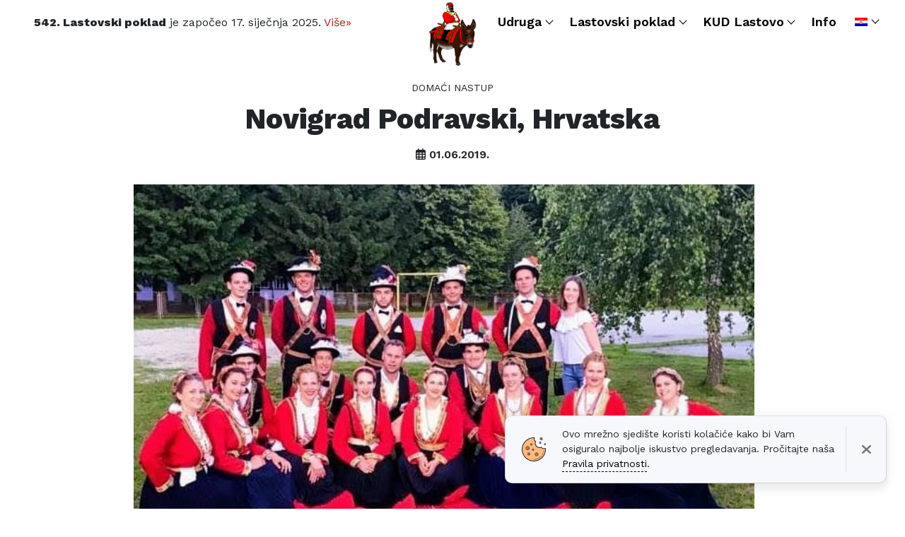

--- FILE ---
content_type: text/html; charset=UTF-8
request_url: https://lastovski-poklad.hr/nastupi/novigrad-podravski/
body_size: 17718
content:

<!DOCTYPE html>
<html lang="hr" dir="ltr">

  <head>
    <meta http-equiv="X-UA-Compatible" content="IE=edge">

    <!-- ===============================================-->
    <!--    Document Title-->
    <!-- ===============================================-->
           <title>  Novigrad Podravski, Hrvatska | Udruga Lastovski poklad</title>

<link href="https://cdn.jsdelivr.net/npm/bootstrap@5.3.3/dist/css/bootstrap.min.css" rel="stylesheet">
<link rel="stylesheet" href="https://cdn.jsdelivr.net/npm/bootstrap-icons@1.10.3/font/bootstrap-icons.css">
      
      <link rel="preconnect" href="https://fonts.googleapis.com">
<link rel="preconnect" href="https://fonts.gstatic.com" crossorigin>
<link href="https://fonts.googleapis.com/css2?family=Work+Sans:ital,wght@0,400;0,600;0,800;1,400&display=swap" rel="stylesheet">
      
       <meta name='robots' content='max-image-preview:large' />
<link rel="alternate" hreflang="hr" href="https://lastovski-poklad.hr/nastupi/novigrad-podravski/" />
<link rel="alternate" hreflang="x-default" href="https://lastovski-poklad.hr/nastupi/novigrad-podravski/" />
<link rel='dns-prefetch' href='//www.googletagmanager.com' />
<!--start opengraph & twitter -->
<!-- ===============================================-->
<!--    Favicons-->
<!-- ===============================================-->
<link rel="apple-touch-icon" sizes="180x180" href="https://lastovski-poklad.hr/wp-content/themes/lastovski_poklad/favicon/apple-touch-icon.png">
<link rel="icon" type="image/png" sizes="32x32" href="https://lastovski-poklad.hr/wp-content/themes/lastovski_poklad/favicon/favicon-32x32.png">
<link rel="icon" type="image/png" sizes="16x16" href="https://lastovski-poklad.hr/wp-content/themes/lastovski_poklad/favicon/favicon-16x16.png">
<link rel="manifest" href="https://lastovski-poklad.hr/wp-content/themes/lastovski_poklad/favicon/site.webmanifest">
<link rel="mask-icon" href="https://lastovski-poklad.hr/wp-content/themes/lastovski_poklad/favicon/safari-pinned-tab.svg" color="#5bbad5">

    <meta name="theme-color" content="#ffffff">
<meta name="viewport" content="width=device-width, initial-scale=1.0">
<meta https-equiv="Content-Type" content="text/html; charset=utf-8">
<meta name="robots" content="max-snippet:-1, max-image-preview:large, max-video-preview:-1"/>
<meta name="description" content='Četvrta folklorna priredba Delovsko veselje' />
<meta name="copyright" content="Udruga Lastovski poklad">
<meta property="og:description" content="Četvrta folklorna priredba Delovsko veselje"/>
<meta name="twitter:description" content="Četvrta folklorna priredba Delovsko veselje" />
<meta property="og:locale" content="hr_HR"/>
<meta property="og:type" content="article" />
<meta property="og:title" content="Novigrad Podravski, Hrvatska" />
<meta property="og:url" content="https://lastovski-poklad.hr/nastupi/novigrad-podravski/" />
<meta property="og:image" content="https://lastovski-poklad.hr/wp-content/uploads/2023/05/WhatsApp-Image-2023-05-17-at-11.46.28.jpeg" />
<meta property="og:image:secure_url" content="https://lastovski-poklad.hr/wp-content/uploads/2023/05/WhatsApp-Image-2023-05-17-at-11.46.28.jpeg" />
<meta name="twitter:image" content="https://lastovski-poklad.hr/wp-content/uploads/2023/05/WhatsApp-Image-2023-05-17-at-11.46.28.jpeg" />
<meta property="og:image:width" content="813" />
<meta property="og:image:height" content="417" />
<meta name="abstract" content="tena yoga">
<META NAME="geo.placename" CONTENT="Zagreb">
<META NAME="geo.region" CONTENT="Croatia">
<!--end  opengraph & twitter -->
<style id='wp-img-auto-sizes-contain-inline-css' type='text/css'>
img:is([sizes=auto i],[sizes^="auto," i]){contain-intrinsic-size:3000px 1500px}
/*# sourceURL=wp-img-auto-sizes-contain-inline-css */
</style>
<style id='wp-emoji-styles-inline-css' type='text/css'>

	img.wp-smiley, img.emoji {
		display: inline !important;
		border: none !important;
		box-shadow: none !important;
		height: 1em !important;
		width: 1em !important;
		margin: 0 0.07em !important;
		vertical-align: -0.1em !important;
		background: none !important;
		padding: 0 !important;
	}
/*# sourceURL=wp-emoji-styles-inline-css */
</style>
<link rel='stylesheet' id='wp-block-library-css' href='https://lastovski-poklad.hr/wp-includes/css/dist/block-library/style.min.css?ver=6.9' type='text/css' media='all' />
<style id='wp-block-paragraph-inline-css' type='text/css'>
.is-small-text{font-size:.875em}.is-regular-text{font-size:1em}.is-large-text{font-size:2.25em}.is-larger-text{font-size:3em}.has-drop-cap:not(:focus):first-letter{float:left;font-size:8.4em;font-style:normal;font-weight:100;line-height:.68;margin:.05em .1em 0 0;text-transform:uppercase}body.rtl .has-drop-cap:not(:focus):first-letter{float:none;margin-left:.1em}p.has-drop-cap.has-background{overflow:hidden}:root :where(p.has-background){padding:1.25em 2.375em}:where(p.has-text-color:not(.has-link-color)) a{color:inherit}p.has-text-align-left[style*="writing-mode:vertical-lr"],p.has-text-align-right[style*="writing-mode:vertical-rl"]{rotate:180deg}
/*# sourceURL=https://lastovski-poklad.hr/wp-includes/blocks/paragraph/style.min.css */
</style>
<style id='global-styles-inline-css' type='text/css'>
:root{--wp--preset--aspect-ratio--square: 1;--wp--preset--aspect-ratio--4-3: 4/3;--wp--preset--aspect-ratio--3-4: 3/4;--wp--preset--aspect-ratio--3-2: 3/2;--wp--preset--aspect-ratio--2-3: 2/3;--wp--preset--aspect-ratio--16-9: 16/9;--wp--preset--aspect-ratio--9-16: 9/16;--wp--preset--color--black: #000000;--wp--preset--color--cyan-bluish-gray: #abb8c3;--wp--preset--color--white: #ffffff;--wp--preset--color--pale-pink: #f78da7;--wp--preset--color--vivid-red: #cf2e2e;--wp--preset--color--luminous-vivid-orange: #ff6900;--wp--preset--color--luminous-vivid-amber: #fcb900;--wp--preset--color--light-green-cyan: #7bdcb5;--wp--preset--color--vivid-green-cyan: #00d084;--wp--preset--color--pale-cyan-blue: #8ed1fc;--wp--preset--color--vivid-cyan-blue: #0693e3;--wp--preset--color--vivid-purple: #9b51e0;--wp--preset--gradient--vivid-cyan-blue-to-vivid-purple: linear-gradient(135deg,rgb(6,147,227) 0%,rgb(155,81,224) 100%);--wp--preset--gradient--light-green-cyan-to-vivid-green-cyan: linear-gradient(135deg,rgb(122,220,180) 0%,rgb(0,208,130) 100%);--wp--preset--gradient--luminous-vivid-amber-to-luminous-vivid-orange: linear-gradient(135deg,rgb(252,185,0) 0%,rgb(255,105,0) 100%);--wp--preset--gradient--luminous-vivid-orange-to-vivid-red: linear-gradient(135deg,rgb(255,105,0) 0%,rgb(207,46,46) 100%);--wp--preset--gradient--very-light-gray-to-cyan-bluish-gray: linear-gradient(135deg,rgb(238,238,238) 0%,rgb(169,184,195) 100%);--wp--preset--gradient--cool-to-warm-spectrum: linear-gradient(135deg,rgb(74,234,220) 0%,rgb(151,120,209) 20%,rgb(207,42,186) 40%,rgb(238,44,130) 60%,rgb(251,105,98) 80%,rgb(254,248,76) 100%);--wp--preset--gradient--blush-light-purple: linear-gradient(135deg,rgb(255,206,236) 0%,rgb(152,150,240) 100%);--wp--preset--gradient--blush-bordeaux: linear-gradient(135deg,rgb(254,205,165) 0%,rgb(254,45,45) 50%,rgb(107,0,62) 100%);--wp--preset--gradient--luminous-dusk: linear-gradient(135deg,rgb(255,203,112) 0%,rgb(199,81,192) 50%,rgb(65,88,208) 100%);--wp--preset--gradient--pale-ocean: linear-gradient(135deg,rgb(255,245,203) 0%,rgb(182,227,212) 50%,rgb(51,167,181) 100%);--wp--preset--gradient--electric-grass: linear-gradient(135deg,rgb(202,248,128) 0%,rgb(113,206,126) 100%);--wp--preset--gradient--midnight: linear-gradient(135deg,rgb(2,3,129) 0%,rgb(40,116,252) 100%);--wp--preset--font-size--small: 13px;--wp--preset--font-size--medium: 20px;--wp--preset--font-size--large: 36px;--wp--preset--font-size--x-large: 42px;--wp--preset--spacing--20: 0.44rem;--wp--preset--spacing--30: 0.67rem;--wp--preset--spacing--40: 1rem;--wp--preset--spacing--50: 1.5rem;--wp--preset--spacing--60: 2.25rem;--wp--preset--spacing--70: 3.38rem;--wp--preset--spacing--80: 5.06rem;--wp--preset--shadow--natural: 6px 6px 9px rgba(0, 0, 0, 0.2);--wp--preset--shadow--deep: 12px 12px 50px rgba(0, 0, 0, 0.4);--wp--preset--shadow--sharp: 6px 6px 0px rgba(0, 0, 0, 0.2);--wp--preset--shadow--outlined: 6px 6px 0px -3px rgb(255, 255, 255), 6px 6px rgb(0, 0, 0);--wp--preset--shadow--crisp: 6px 6px 0px rgb(0, 0, 0);}:where(.is-layout-flex){gap: 0.5em;}:where(.is-layout-grid){gap: 0.5em;}body .is-layout-flex{display: flex;}.is-layout-flex{flex-wrap: wrap;align-items: center;}.is-layout-flex > :is(*, div){margin: 0;}body .is-layout-grid{display: grid;}.is-layout-grid > :is(*, div){margin: 0;}:where(.wp-block-columns.is-layout-flex){gap: 2em;}:where(.wp-block-columns.is-layout-grid){gap: 2em;}:where(.wp-block-post-template.is-layout-flex){gap: 1.25em;}:where(.wp-block-post-template.is-layout-grid){gap: 1.25em;}.has-black-color{color: var(--wp--preset--color--black) !important;}.has-cyan-bluish-gray-color{color: var(--wp--preset--color--cyan-bluish-gray) !important;}.has-white-color{color: var(--wp--preset--color--white) !important;}.has-pale-pink-color{color: var(--wp--preset--color--pale-pink) !important;}.has-vivid-red-color{color: var(--wp--preset--color--vivid-red) !important;}.has-luminous-vivid-orange-color{color: var(--wp--preset--color--luminous-vivid-orange) !important;}.has-luminous-vivid-amber-color{color: var(--wp--preset--color--luminous-vivid-amber) !important;}.has-light-green-cyan-color{color: var(--wp--preset--color--light-green-cyan) !important;}.has-vivid-green-cyan-color{color: var(--wp--preset--color--vivid-green-cyan) !important;}.has-pale-cyan-blue-color{color: var(--wp--preset--color--pale-cyan-blue) !important;}.has-vivid-cyan-blue-color{color: var(--wp--preset--color--vivid-cyan-blue) !important;}.has-vivid-purple-color{color: var(--wp--preset--color--vivid-purple) !important;}.has-black-background-color{background-color: var(--wp--preset--color--black) !important;}.has-cyan-bluish-gray-background-color{background-color: var(--wp--preset--color--cyan-bluish-gray) !important;}.has-white-background-color{background-color: var(--wp--preset--color--white) !important;}.has-pale-pink-background-color{background-color: var(--wp--preset--color--pale-pink) !important;}.has-vivid-red-background-color{background-color: var(--wp--preset--color--vivid-red) !important;}.has-luminous-vivid-orange-background-color{background-color: var(--wp--preset--color--luminous-vivid-orange) !important;}.has-luminous-vivid-amber-background-color{background-color: var(--wp--preset--color--luminous-vivid-amber) !important;}.has-light-green-cyan-background-color{background-color: var(--wp--preset--color--light-green-cyan) !important;}.has-vivid-green-cyan-background-color{background-color: var(--wp--preset--color--vivid-green-cyan) !important;}.has-pale-cyan-blue-background-color{background-color: var(--wp--preset--color--pale-cyan-blue) !important;}.has-vivid-cyan-blue-background-color{background-color: var(--wp--preset--color--vivid-cyan-blue) !important;}.has-vivid-purple-background-color{background-color: var(--wp--preset--color--vivid-purple) !important;}.has-black-border-color{border-color: var(--wp--preset--color--black) !important;}.has-cyan-bluish-gray-border-color{border-color: var(--wp--preset--color--cyan-bluish-gray) !important;}.has-white-border-color{border-color: var(--wp--preset--color--white) !important;}.has-pale-pink-border-color{border-color: var(--wp--preset--color--pale-pink) !important;}.has-vivid-red-border-color{border-color: var(--wp--preset--color--vivid-red) !important;}.has-luminous-vivid-orange-border-color{border-color: var(--wp--preset--color--luminous-vivid-orange) !important;}.has-luminous-vivid-amber-border-color{border-color: var(--wp--preset--color--luminous-vivid-amber) !important;}.has-light-green-cyan-border-color{border-color: var(--wp--preset--color--light-green-cyan) !important;}.has-vivid-green-cyan-border-color{border-color: var(--wp--preset--color--vivid-green-cyan) !important;}.has-pale-cyan-blue-border-color{border-color: var(--wp--preset--color--pale-cyan-blue) !important;}.has-vivid-cyan-blue-border-color{border-color: var(--wp--preset--color--vivid-cyan-blue) !important;}.has-vivid-purple-border-color{border-color: var(--wp--preset--color--vivid-purple) !important;}.has-vivid-cyan-blue-to-vivid-purple-gradient-background{background: var(--wp--preset--gradient--vivid-cyan-blue-to-vivid-purple) !important;}.has-light-green-cyan-to-vivid-green-cyan-gradient-background{background: var(--wp--preset--gradient--light-green-cyan-to-vivid-green-cyan) !important;}.has-luminous-vivid-amber-to-luminous-vivid-orange-gradient-background{background: var(--wp--preset--gradient--luminous-vivid-amber-to-luminous-vivid-orange) !important;}.has-luminous-vivid-orange-to-vivid-red-gradient-background{background: var(--wp--preset--gradient--luminous-vivid-orange-to-vivid-red) !important;}.has-very-light-gray-to-cyan-bluish-gray-gradient-background{background: var(--wp--preset--gradient--very-light-gray-to-cyan-bluish-gray) !important;}.has-cool-to-warm-spectrum-gradient-background{background: var(--wp--preset--gradient--cool-to-warm-spectrum) !important;}.has-blush-light-purple-gradient-background{background: var(--wp--preset--gradient--blush-light-purple) !important;}.has-blush-bordeaux-gradient-background{background: var(--wp--preset--gradient--blush-bordeaux) !important;}.has-luminous-dusk-gradient-background{background: var(--wp--preset--gradient--luminous-dusk) !important;}.has-pale-ocean-gradient-background{background: var(--wp--preset--gradient--pale-ocean) !important;}.has-electric-grass-gradient-background{background: var(--wp--preset--gradient--electric-grass) !important;}.has-midnight-gradient-background{background: var(--wp--preset--gradient--midnight) !important;}.has-small-font-size{font-size: var(--wp--preset--font-size--small) !important;}.has-medium-font-size{font-size: var(--wp--preset--font-size--medium) !important;}.has-large-font-size{font-size: var(--wp--preset--font-size--large) !important;}.has-x-large-font-size{font-size: var(--wp--preset--font-size--x-large) !important;}
/*# sourceURL=global-styles-inline-css */
</style>

<style id='classic-theme-styles-inline-css' type='text/css'>
/*! This file is auto-generated */
.wp-block-button__link{color:#fff;background-color:#32373c;border-radius:9999px;box-shadow:none;text-decoration:none;padding:calc(.667em + 2px) calc(1.333em + 2px);font-size:1.125em}.wp-block-file__button{background:#32373c;color:#fff;text-decoration:none}
/*# sourceURL=/wp-includes/css/classic-themes.min.css */
</style>
<link rel='stylesheet' id='contact-form-7-css' href='https://lastovski-poklad.hr/wp-content/plugins/contact-form-7/includes/css/styles.css?ver=6.0.6' type='text/css' media='all' />
<link rel='stylesheet' id='wpml-menu-item-0-css' href='https://lastovski-poklad.hr/wp-content/plugins/sitepress-multilingual-cms/templates/language-switchers/menu-item/style.min.css?ver=1' type='text/css' media='all' />
<style id='akismet-widget-style-inline-css' type='text/css'>

			.a-stats {
				--akismet-color-mid-green: #357b49;
				--akismet-color-white: #fff;
				--akismet-color-light-grey: #f6f7f7;

				max-width: 350px;
				width: auto;
			}

			.a-stats * {
				all: unset;
				box-sizing: border-box;
			}

			.a-stats strong {
				font-weight: 600;
			}

			.a-stats a.a-stats__link,
			.a-stats a.a-stats__link:visited,
			.a-stats a.a-stats__link:active {
				background: var(--akismet-color-mid-green);
				border: none;
				box-shadow: none;
				border-radius: 8px;
				color: var(--akismet-color-white);
				cursor: pointer;
				display: block;
				font-family: -apple-system, BlinkMacSystemFont, 'Segoe UI', 'Roboto', 'Oxygen-Sans', 'Ubuntu', 'Cantarell', 'Helvetica Neue', sans-serif;
				font-weight: 500;
				padding: 12px;
				text-align: center;
				text-decoration: none;
				transition: all 0.2s ease;
			}

			/* Extra specificity to deal with TwentyTwentyOne focus style */
			.widget .a-stats a.a-stats__link:focus {
				background: var(--akismet-color-mid-green);
				color: var(--akismet-color-white);
				text-decoration: none;
			}

			.a-stats a.a-stats__link:hover {
				filter: brightness(110%);
				box-shadow: 0 4px 12px rgba(0, 0, 0, 0.06), 0 0 2px rgba(0, 0, 0, 0.16);
			}

			.a-stats .count {
				color: var(--akismet-color-white);
				display: block;
				font-size: 1.5em;
				line-height: 1.4;
				padding: 0 13px;
				white-space: nowrap;
			}
		
/*# sourceURL=akismet-widget-style-inline-css */
</style>
<script type="text/javascript" id="wpml-cookie-js-extra">
/* <![CDATA[ */
var wpml_cookies = {"wp-wpml_current_language":{"value":"hr","expires":1,"path":"/"}};
var wpml_cookies = {"wp-wpml_current_language":{"value":"hr","expires":1,"path":"/"}};
//# sourceURL=wpml-cookie-js-extra
/* ]]> */
</script>
<script type="text/javascript" src="https://lastovski-poklad.hr/wp-content/plugins/sitepress-multilingual-cms/res/js/cookies/language-cookie.js?ver=476000" id="wpml-cookie-js" defer="defer" data-wp-strategy="defer"></script>
<script type="text/javascript" src="https://lastovski-poklad.hr/wp-includes/js/jquery/jquery.min.js?ver=3.7.1" id="jquery-core-js"></script>
<script type="text/javascript" src="https://lastovski-poklad.hr/wp-includes/js/jquery/jquery-migrate.min.js?ver=3.4.1" id="jquery-migrate-js"></script>

<!-- Google tag (gtag.js) snippet added by Site Kit -->

<!-- Google Analytics snippet added by Site Kit -->
<script type="text/javascript" src="https://www.googletagmanager.com/gtag/js?id=GT-PH3TLRD" id="google_gtagjs-js" async></script>
<script type="text/javascript" id="google_gtagjs-js-after">
/* <![CDATA[ */
window.dataLayer = window.dataLayer || [];function gtag(){dataLayer.push(arguments);}
gtag("set","linker",{"domains":["lastovski-poklad.hr"]});
gtag("js", new Date());
gtag("set", "developer_id.dZTNiMT", true);
gtag("config", "GT-PH3TLRD");
//# sourceURL=google_gtagjs-js-after
/* ]]> */
</script>

<!-- End Google tag (gtag.js) snippet added by Site Kit -->
<link rel="https://api.w.org/" href="https://lastovski-poklad.hr/wp-json/" /><link rel="alternate" title="JSON" type="application/json" href="https://lastovski-poklad.hr/wp-json/wp/v2/nastupi/299" /><link rel="EditURI" type="application/rsd+xml" title="RSD" href="https://lastovski-poklad.hr/xmlrpc.php?rsd" />
<link rel="canonical" href="https://lastovski-poklad.hr/nastupi/novigrad-podravski/" />
<meta name="generator" content="Site Kit by Google 1.154.0" />		<link rel="preconnect" href="https://fonts.googleapis.com">
<link rel="preconnect" href="https://fonts.gstatic.com" crossorigin>
<link href="https://fonts.googleapis.com/css2?family=Playfair+Display:ital,wght@0,400;0,500;1,400&family=Source+Sans+Pro:ital,wght@0,400;0,600;1,400&display=swap" rel="stylesheet">
		      
<style>
    .featured-slide-gallery-wrap img{
    cursor: -moz-zoom-in; 
    cursor: -webkit-zoom-in; 
    cursor: zoom-in;
}
    .fancybox-is-open .fancybox-bg {
        opacity: .8 !mportant;}
    .fancybox-bg {
        background: #ffffff !important;}
.featured-slide-gallery-wrap .more-images span {
    z-index: 1;
    top: 50%;
    left: 50%;
    text-align: center;
    -webkit-transform: translate(-50%, -50%);
    -ms-transform: translate(-50%, -50%);
    transform: translate(-50%, -50%);
    color: #fff;
    font-size: 24px;
    font-weight: bold;
}
        .predavanja p:nth-child(3) {text-align: center;font-style: italic;}
                .predavanja p {text-align: justify;font-style:normal;}

        .featured-slide-gallery-wrap a {
  width: calc(20% - 1px);
  margin-right: 1px;
  margin-bottom: 1px;padding: 0; display: flex;}
  .featured-slide-gallery-wrap a:nth-child(8n) {
    margin-right: 0; }
  .featured-slide-gallery-wrap a:hover img {
    opacity: .65; }
  @media (max-width: 768px) {
    .featured-slide-gallery-wrap a {
      width: calc(100% / 2 - 1px); }
      .featured-slide-gallery-wrap a:nth-child(4n) {
        margin-right: 1px; } }

.featured-slide-gallery-wrap .more-images {
  background-color: #000; }
  .featured-slide-gallery-wrap .more-images img {
    opacity: 0.65; }
  .featured-slide-gallery-wrap .more-images span {
    z-index: 1;
    top: 50%;
    left: 50%;
    text-align: center;
    -webkit-transform: translate(-50%, -50%);
    -ms-transform: translate(-50%, -50%);
    transform: translate(-50%, -50%);
    color: #fff;
    font-size: 24px;
    font-weight: 300; }
        
featured-slide-gallery-wrap a:nth-child(8n) {
    margin-right: 0;
}
.featured-slide-gallery-wrap .more-images {
    background-color: #000;
}
        
.featured-slide-gallery-wrap .more-images span {
  position: absolute; }
    
    .wpcf7-not-valid-tip {
    color: #ffffff;
    font-size: 0.7em;
    display: inline-block;
    background: red;
    padding: 5px;
}
    .modal a {color: #fff;}
    .wpml-ls-current-language .dropdown-toggle::after {top: -2px !important;}
    .footer-menu-class ul.menu {    list-style: none; padding: 0;}
    .footer-menu-class ul.menu a {color: #fff;font-weight: 600; font-size: 20px;}
    @media (min-width: 768px){
.footer-menu-class ul.menu li {
    margin-bottom: 1.5rem!important;
}}
     span.cookie-list {display: block;margin: 5px 0;color: #999;}
          .cookie-list-container {padding:20px 20px 20px 40px;margin-bottom: 40px;background: #f7f7f7;}
    .kategorije {text-align: center;text-transform: uppercase;margin-bottom: 10px;    font-size: 14px;}
    .grecaptcha-badge { visibility: hidden; }
    textarea#message  {height: 10rem;    color: #fff;}
    a {color: #a9251c;text-decoration: none;}
    @media screen and (max-width: 768px) {
  .navbar-brand img {
    width: 100px;
  }
        
        
    .navbar-brand img {
  width: 80px;
}
.navbar-nav {
  align-items: center;
}
.navbar .navbar-nav .nav-link {
  color: #fff;
  font-size: 1.1em;
  padding: 0.5em 1em;
}
  .navbar-brand {
    margin-right: 0;
    padding: 0 1em;z-index: 99;
  }
}

html, body {
  -webkit-font-smoothing: antialiased;
  -moz-osx-font-smoothing: grayscale;
    font-family: 'Work Sans', sans-serif;
    max-width: 100%;
    overflow-x: hidden  !important;
}
.audio-player {
  background: #0000006b;
    border-radius: 15px;
  border: 0;
  width: 300px;
  text-align: center;
  display: flex;
  flex-flow: row;
 position: absolute;
    right: 0;
}
.audio-player .player-controls {
  align-items: center;
  justify-content: center;
  margin-top: 2rem;
  flex: 3;    width: 70%;
}
.audio-player .player-controls progress {
  width: 90%;
}
.audio-player .player-controls progress[value] {
  -webkit-appearance: none;
  appearance: none;
  background-color: white;
  color: #efa008;
  height: 5px;
}
.audio-player .player-controls progress[value]::-webkit-progress-bar {
  background-color: white;
  border-radius: 2px;
  border: 1px solid #dfdfdf;
  color: #efa008;
}
.audio-player .player-controls progress::-webkit-progress-value {
  background-color: #efa008;
}
.audio-player .player-controls p {text-indent: 10px;
   max-width: 95% !important;
    text-align: left;
    font-size: 14px !important;white-space: nowrap;
  overflow: hidden;
  text-overflow: ellipsis;
}
.audio-player #play-btn,.audio-player #play-btn2,.audio-player #play-btn3  {
  background-image: url("https://cdn.fastly.picmonkey.com/content4/previews/arrows_2/arrows_2_44_550.png");
  background-size: cover;
  width: 60px;
  height: 60px;
  margin: 2.2rem 0 2rem 1rem;
filter: invert(1);
}
.audio-player #play-btn.pause,.audio-player #play-btn2.pause,.audio-player #play-btn3.pause  {
  background-image: url("https://img.icons8.com/ios/452/circled-pause.png");
    filter: invert(1);
}
    .audio-player small {color: #fff;}
.slider-wrapper {
  position: relative;
  background: #fff;
  margin: 0 auto;
  overflow: hidden;margin-top: 60px;
}
.slider-wrapper .slider {
  position: relative;
}
.slider-wrapper .slider::after {
  content: "";
  display: table;
  clear: both;
}
.slider-wrapper .slider .slide-wrapper {
  position: relative;
  display: block;
  width: 100%;
  height: 100%;
}
.slider-wrapper .slide-navigation__squares, .slider-wrapper .slide-navigation__txt {
  position: relative;
  overflow: hidden;
}
.slider-wrapper .slide-navigation__squares::after, .slider-wrapper .slide-navigation__txt::after {
  content: "";
  display: table;
  clear: both;
}
   .slider-wrapper .slide-navigation__txt span strong {font-weight: 600;font-size: 20px;}
.slider-wrapper .slide-navigation__txt span {
        padding: 20px;
    display: block;
    font-size: 16px;  border-top: 1px solid #ffffff4f;cursor: pointer; 
    }
    .slider-wrapper .slide-navigation__txt span.active {border-top: 3px solid #fff;}
.slider-wrapper .slide-navigation__txt {
  display: block;
  sheight: 120px;
    bottom: 25px;
    left: 0;
    width: 100%;
    z-index: 8;color: #fff;  left: 0; 
  right: 0; 
  margin-left: auto; 
  margin-right: auto; 
}
.slider-wrapper .slide-navigation__txt::after {
  content: "";
  display: table;
  clear: both;
}
.slider-wrapper .slide-navigation__txt ul {
  margin: 0;
  list-style: none;
  padding: 0;
  position: absolute;
  display: table-cell;
}
.slider-wrapper .slide-navigation__txt ul::after {
  content: "";
  display: table;
  clear: both;
}
.slider-wrapper .slide-navigation__txt li {
  text-transform: uppercase;
  letter-spacing: 0.2rem;
  margin: 0 1.2rem;
  position: relative;
  float: left;
  font-size: 1.2rem;
  font-weight: 600;
  color: #A1A5B8;
}
.slider-wrapper .slide-navigation__txt li span {
  cursor: pointer;
  transition: all 0.5s ease;
  display: block;
}
.slider-wrapper .slide-navigation__txt li span.active {
  transform: scale(1.1, 1.1);
  color: #E34D67;
}

.slider-wrapper .slides-container {
  position: relative;
  height: calc(100vh - 30px);
}
.slider-wrapper .slide {
  position: absolute;
  display: block;
  width: 100%;
  height: 100%;
  opacity: 0;
  visibility: hidden;
  overflow: hidden;
  z-index: 1;
}
.slider-wrapper .slide img {
  max-width: 100%;
  display: block;
  height: 100%;
        width: 100%;
  -o-object-fit: cover;
     object-fit: cover;
}
.slider-wrapper .slide .slide-content {
  position: absolute;
  width: 100%;
  height: 100%;
  top: 0;
  left: 0;
  overflow: hidden;
}
.slider-wrapper .slide .slide-content h1 {
  text-transform: uppercase;
  color: white;
  font-weight: 600;
  font-size: 10rem;
  text-indent:50px;
  margin: 0;
  opacity: 0.50 !important;letter-spacing: -10px;
  position: relative; line-height: 144px;
}
.slider-wrapper .slide .slide-content h2 {
  color: #fff;
  font-size: 4.8rem;
  max-width: 90%;
  margin: 0;
  margin-top: -5rem;
  font-weight: 900;
  line-height: 1;
  position: relative;
}
    .slider-wrapper .slide .slide-txt a {text-transform: uppercase;
    float: left;
    color: #fff;
    clear: both;
    margin-top: 10px;
    text-decoration: none;
    }
.slider-wrapper .slide .slide-txt {
  position: relative;
  display: block;
  margin-top: 10px;
}
.slider-wrapper .slide .slide-txt::after {
  content: "";
  display: table;
  clear: both;
}
.slider-wrapper .slide .slide-txt p {
  margin: 0;
  max-width: 55%;
  color: #fff;
  font-size: 16px;
  line-height: 1.4;
  float: left;
}
    
      nav { height: 60px;overflow: visible;    z-index: 9;}
    .nav-link {font-weight: 600;color: #000;font-size: 18px; margin: 0 5px;}
    .navbar-brand {    top: -25px;
    border: 4px solid #fff;
       height: 112px;
    width: 112px;
    background: #fff;
    border-radius: 50%;
    text-align: center;
    margin: 0;
    padding: 0;}
    .navbar-brand img {    position: relative;
    top: 8px;}
    .dropdown-toggle::after {
          box-sizing: border-box !important;
  height: 8px !important;
  width: 8px !important;
  border-style: solid !important;
  border-color: black !important;
  border-width: 0px 1px 1px 0px !important;
  transform: rotate(45deg) !important;
  transition: border-width 150ms ease-in-out !important;position: relative;top: 1px;right: -2px;
    }
    .dropdown:hover>.dropdown-menu {
 display: block;
}
    .dropdown-menu {border: 0 !important;border-radius: 0 !important;}
    
     @media only screen and (max-width: 767px) { 
    .slider-wrapper .slides-container {
  height: 86vh;
}
         .slider-wrapper .slide-navigation__txt span {visibility: hidden;padding: 0 8px;}
         .slider-wrapper .slide-navigation__txt span strong {visibility: visible; border-top: 1px solid #ffffff4f;display: block;padding-top: 10px;}
         .slider-wrapper .slide-navigation__txt span.active strong {border-top: 3px solid #fff;}
       
    }
    @media only screen and (max-width: 991px) { 
        .dropdown-menu {padding-left: 20px;}
        .najava {font-size: 12px;
    width: 45%;
    padding-left: 10px !important;        z-index: 9999 !important;
        display: block !important;
        position: fixed;
        line-height: normal;
        top: 12px;}
          ul.navbar-nav {    position: relative;background: #fff;top:52px;
    padding-top: 30px;box-shadow: rgba(50, 50, 93, 0.25) 0px 50px 100px -20px, rgba(0, 0, 0, 0.3) 0px 30px 60px -30px;padding-left: 20px;
        padding-right: 20px;}
        .audio-player #play-btn,  .audio-player #play-btn1,.audio-player #play-btn2,.audio-player #play-btn3 {
  width: 30px !important;
  height: 30px !important;
  margin: 1.3rem 0 1.3rem 1rem !important;
}
        .audio-player .player-controls, #play-btn,#play-btn2,#play-btn3,#play-btn4 {margin-top: 1em;}

        .audio-player .player-controls p,  .audio-player .player-controls small {font-size: 10px !important;}
        .audio-player {width: 220px !important;}
         .navbar-toggler {border: 0 !important; outline: 0 !important;    position: absolute;
    right: 0;
    top: 10px;}
       
        .navbar-nav {text-align: left !important; align-items:flex-start!important;}
        .navbar .navbar-nav .nav-link {color: #000 !important;}
            .navbar-brand img { width: 75px;height: 75px;}
        .navbar-brand {top: -5px;height: 95px; width: 95px;z-index: 9;}
        .slider-wrapper .slide .slide-content h1 {font-size:  86px; opacity: 0.5  !important; line-height: 84px;    text-align: left;letter-spacing: -8px;    text-indent: 30px;}
        .slider-wrapper .slide .slide-content h2 {font-size: 40px;    margin-top: -25px;}
        .slider-wrapper .slide .slide-content .slide-txt p {font-size: 14px;max-width: 100%;}
        .slider-wrapper .slide .slide-content .container {    padding-top: 190px;}
    }
    
     @media only screen and (min-width: 992px) { 
         .wpml-ls-current-language .dropdown-menu {min-width: 60px !important;}
         a.navbar-brand {border: 0;}
         .navbar-brand img{  /* animation magic */
   -webkit-transition: all .4s ease-in-out;
   -moz-transition: all .4s ease-in-out ;
   -ms-transition: all .4s ease-in-out ;
   -o-transition: all .4s ease-in-out ;
   transition: all 0.4s ease-in-out ; }
         .scrolled .navbar-brand {    border: 0;background: transparent;
   
    border-radius: 0;
}
         .scrolled .navbar-brand img {
    top: 8px;
    height: 57px;
}
         .slider-wrapper .slide .slide-content .container {    padding-top: 80px;}
         .dropdown-menu {box-shadow: rgba(0, 0, 0, 0.35) 0px 5px 15px;}
    }
    
     @media only screen and (max-width: 1200px) { 
         .nav-link {font-size: 16px;margin: 0 5px;}
    }
    
    #_1 h1 {    color: #b63a48 !important;}
    #_1 h2 {color:#aa251c !important;}
    #_2 h1 {    color: #ff9800 !important;    text-shadow: rgb(0 0 0) 3px 7px 30px;}
    #_3 h1 {color:#68d4f0 !important;}
    #_3 h2  {color:#9ff0ff !important}
    #_4  h1 {color:#b59069 !important}
    #_4 h2 {color:#e5a03b !important}
    
    .modal-content {border-radius: 0;     border: 8px solid #dd880a;background: #720901;color: #fff;}
    .btn-close {    filter: invert(1);}
    .modal-header, .modal-footer {border: 0 !important;}
    .slider-button {    background: white;
    color: #000 !important;
    padding: 10px;
    border-radius: 8px;
    font-size: 14px;}
    .form-control  {    background-color: transparent !important;
    border: 0;
    border-bottom: 1px solid #ffffff57;    border-radius: 0;    padding-left: 0;
    padding-right: 0;outline: 0 !important;}
    
    ::placeholder { /* Chrome, Firefox, Opera, Safari 10.1+ */
  color: #fff !important;
  opacity: 1; /* Firefox */
}

:-ms-input-placeholder { /* Internet Explorer 10-11 */
  color: #fff !important;
}

::-ms-input-placeholder { /* Microsoft Edge */
  color: #fff !important;
}
    
    .navbar-toggler span {
  display: block;
  background-color: #4f4f4f;
  height: 3px;
  width: 25px;
  margin-top: 5px;
  margin-bottom: 5px;
  position: relative;
  left: 0;
  opacity: 1;
  transition: all 0.35s ease-out;
  transform-origin: center left;
}



.navbar-toggler span:nth-child(1) {
  transform: translate(0%, 0%) rotate(0deg);
}

.navbar-toggler span:nth-child(2) {
  opacity: 1;
}

.navbar-toggler span:nth-child(3) {
  transform: translate(0%, 0%) rotate(0deg);
}

.navbar-toggler span:nth-child(1) {
  margin-top: 0.3em;
}

.navbar-toggler:not(.collapsed) span:nth-child(1) {
  transform: translate(15%, -33%) rotate(45deg);
}

.navbar-toggler:not(.collapsed) span:nth-child(2) {
  opacity: 0;
}

.navbar-toggler:not(.collapsed) span:nth-child(3) {
  transform: translate(15%, 33%) rotate(-45deg);
}
    .navbar-toggler:focus {box-shadow: none !important;}
    
    .card-footer {    background: transparent;border: 0;}
    
    .fixed-top {background: #fff;}
</style>

  </head>
  <body>
    
             
        
         <div class="ps-5 d-block d-lg-none najava"><span><strong>
                
                                    <style>.lowerc {text-transform: lowercase;}</style>
                                       542.  Lastovski poklad</strong> je započeo <span class="lowerc">17. Siječnja 2025. <a href="https://lastovski-poklad.hr/2025/01/542-lastovski-poklad/"></span>Više&raquo;</a>
                                
            </div>
     
        
        
      <nav class="navbar navbar-expand-lg fixed-top">
     <div class="container-fluid px-0">
         
         <a href="https://lastovski-poklad.hr/" class="navbar-brand d-sm-block d-lg-none position-absolute bottom-50 start-50 translate-middle-x">
          <img src="https://lastovski-poklad.hr/wp-content/themes/lastovski_poklad/images/lastovski-poklad-logo-crop.webp" alt="" height="90" class="hidden-md visible-xs">
        </a>
      <button class="navbar-toggler collapsed ms-auto" type="button" data-bs-toggle="collapse" data-bs-target="#collapse" aria-controls="collapse" aria-expanded="false" aria-label="Toggle navigation">
        <span class="icon-bar top-bar"></span>
          <span class="icon-bar middle-bar"></span>
          <span class="icon-bar bottom-bar"></span>
      </button>
      <div class="collapse navbar-collapse align-items-baseline" id="collapse">
        <div class="col position-relative">
            <div class="ps-5 d-none d-lg-block najava"><span><strong>
                
                                    <style>.lowerc {text-transform: lowercase;}</style>
                                       542.  Lastovski poklad</strong> je započeo <span class="lowerc">17. Siječnja 2025. <a href="https://lastovski-poklad.hr/2025/01/542-lastovski-poklad/"></span>Više&raquo;</a>
                                
            </div>
            <a href="https://lastovski-poklad.hr/"  class="navbar-brand d-none d-lg-block position-absolute bottom-50 start-100 translate-middle-x" href="#">
          <img src="https://lastovski-poklad.hr/wp-content/themes/lastovski_poklad/images/lastovski-poklad-logo-crop.webp" alt="" height="90">
        </a>
        </div>
        
          
        <div class="col d-flex justify-content-center">
            
             <ul id="menu-lastovo-header" class="navbar-nav mb-2 mb-sm-0 ps-lg-4" itemscope itemtype="https://www.schema.org/SiteNavigationElement"><li  id="menu-item-45" class="menu-item menu-item-type-post_type menu-item-object-page menu-item-has-children dropdown menu-item-45 page-item-2 nav-item"><a href="https://lastovski-poklad.hr/udruga/" aria-haspopup="true" aria-expanded="false" class="dropdown-toggle nav-link" id="menu-item-dropdown-45" data-bs-toggle="dropdown"><span itemprop="name">Udruga</span></a>
<ul class="dropdown-menu" aria-labelledby="menu-item-dropdown-45">
	<li  id="menu-item-46" class="menu-item menu-item-type-post_type menu-item-object-page menu-item-46 page-item-9 nav-item"><a itemprop="url" href="https://lastovski-poklad.hr/udruga/o-udruzi/" class="dropdown-item"><span itemprop="name">O udruzi</span></a></li>
	<li  id="menu-item-47" class="menu-item menu-item-type-post_type menu-item-object-page menu-item-47 page-item-12 nav-item"><a itemprop="url" href="https://lastovski-poklad.hr/udruga/obrasci/" class="dropdown-item"><span itemprop="name">Obrasci</span></a></li>
	<li  id="menu-item-48" class="menu-item menu-item-type-post_type menu-item-object-page menu-item-48 page-item-11 nav-item"><a itemprop="url" href="https://lastovski-poklad.hr/udruga/statut/" class="dropdown-item"><span itemprop="name">Statut</span></a></li>
	<li  id="menu-item-49" class="menu-item menu-item-type-post_type menu-item-object-page menu-item-49 page-item-10 nav-item"><a itemprop="url" href="https://lastovski-poklad.hr/udruga/ustroj/" class="dropdown-item"><span itemprop="name">Ustroj</span></a></li>
</ul>
</li>
<li  id="menu-item-39" class="menu-item menu-item-type-post_type menu-item-object-page menu-item-has-children dropdown menu-item-39 page-item-6 nav-item"><a href="https://lastovski-poklad.hr/lastovski-poklad/" aria-haspopup="true" aria-expanded="false" class="dropdown-toggle nav-link" id="menu-item-dropdown-39" data-bs-toggle="dropdown"><span itemprop="name">Lastovski poklad</span></a>
<ul class="dropdown-menu" aria-labelledby="menu-item-dropdown-39">
	<li  id="menu-item-41" class="menu-item menu-item-type-post_type menu-item-object-page menu-item-41 page-item-13 nav-item"><a itemprop="url" href="https://lastovski-poklad.hr/lastovski-poklad/obicaj/" class="dropdown-item"><span itemprop="name">Običaj</span></a></li>
	<li  id="menu-item-42" class="menu-item menu-item-type-post_type menu-item-object-page menu-item-42 page-item-14 nav-item"><a itemprop="url" href="https://lastovski-poklad.hr/lastovski-poklad/poklad-kroz-povijest/" class="dropdown-item"><span itemprop="name">Poklad kroz povijest</span></a></li>
	<li  id="menu-item-43" class="menu-item menu-item-type-post_type menu-item-object-page menu-item-43 page-item-15 nav-item"><a itemprop="url" href="https://lastovski-poklad.hr/lastovski-poklad/pokladne-pjesme/" class="dropdown-item"><span itemprop="name">Pokladne pjesme</span></a></li>
	<li  id="menu-item-40" class="menu-item menu-item-type-post_type menu-item-object-page menu-item-40 page-item-16 nav-item"><a itemprop="url" href="https://lastovski-poklad.hr/lastovski-poklad/foto-i-video-galerija/" class="dropdown-item"><span itemprop="name">Foto i video galerija</span></a></li>
</ul>
</li>
<li  id="menu-item-29" class="menu-item menu-item-type-post_type menu-item-object-page menu-item-has-children dropdown menu-item-29 page-item-7 nav-item"><a href="https://lastovski-poklad.hr/kud-lastovo/" aria-haspopup="true" aria-expanded="false" class="dropdown-toggle nav-link" id="menu-item-dropdown-29" data-bs-toggle="dropdown"><span itemprop="name">KUD Lastovo</span></a>
<ul class="dropdown-menu" aria-labelledby="menu-item-dropdown-29">
	<li  id="menu-item-38" class="menu-item menu-item-type-post_type menu-item-object-page menu-item-38 page-item-17 nav-item"><a itemprop="url" href="https://lastovski-poklad.hr/kud-lastovo/o-kud-u/" class="dropdown-item"><span itemprop="name">O KUD-u</span></a></li>
	<li  id="menu-item-35" class="menu-item menu-item-type-post_type menu-item-object-page dropdown menu-item-35 page-item-18 nav-item"><a itemprop="url" href="https://lastovski-poklad.hr/kud-lastovo/nosnja/" class="dropdown-item"><span itemprop="name">Nošnja</span></a></li>
	<li  id="menu-item-32" class="menu-item menu-item-type-post_type menu-item-object-page menu-item-32 page-item-21 nav-item"><a itemprop="url" href="https://lastovski-poklad.hr/kud-lastovo/nastupi/" class="dropdown-item"><span itemprop="name">Nastupi</span></a></li>
	<li  id="menu-item-30" class="menu-item menu-item-type-post_type menu-item-object-page menu-item-30 page-item-24 nav-item"><a itemprop="url" href="https://lastovski-poklad.hr/kud-lastovo/clanovi/" class="dropdown-item"><span itemprop="name">Članovi</span></a></li>
	<li  id="menu-item-31" class="menu-item menu-item-type-post_type menu-item-object-page menu-item-31 page-item-25 nav-item"><a itemprop="url" href="https://lastovski-poklad.hr/kud-lastovo/foto-i-video-galerija/" class="dropdown-item"><span itemprop="name">Foto i video galerija</span></a></li>
</ul>
</li>
<li  id="menu-item-65" class="menu-item menu-item-type-custom menu-item-object-custom menu-item-65 page-item-65 nav-item"><a itemprop="url" href="#" class="nav-link" data-bs-toggle="modal" data-bs-target="#staticBackdrop"><span itemprop="name">Info</span></a></li>
<li  id="menu-item-wpml-ls-19-hr" class="menu-item wpml-ls-slot-19 wpml-ls-item wpml-ls-item-hr wpml-ls-current-language wpml-ls-menu-item wpml-ls-first-item menu-item-type-wpml_ls_menu_item menu-item-object-wpml_ls_menu_item menu-item-has-children dropdown menu-item-wpml-ls-19-hr page-item-wpml-ls-19-hr nav-item"><a title="Switch to " href="https://lastovski-poklad.hr/nastupi/novigrad-podravski/" aria-haspopup="true" aria-expanded="false" class="dropdown-toggle nav-link" id="menu-item-dropdown-wpml-ls-19-hr" data-bs-toggle="dropdown"><span itemprop="name"><img
            class="wpml-ls-flag"
            src="https://lastovski-poklad.hr/wp-content/plugins/sitepress-multilingual-cms/res/flags/hr.png"
            alt="Hrvatski"
            
            height=12
    /></span></a>
<ul class="dropdown-menu" aria-labelledby="menu-item-dropdown-wpml-ls-19-hr">
	<li  id="menu-item-wpml-ls-19-en" class="menu-item wpml-ls-slot-19 wpml-ls-item wpml-ls-item-en wpml-ls-menu-item menu-item-type-wpml_ls_menu_item menu-item-object-wpml_ls_menu_item menu-item-wpml-ls-19-en page-item-wpml-ls-19-en nav-item"><a title="Switch to " itemprop="url" href="https://lastovski-poklad.hr/en/" class="dropdown-item"><span itemprop="name"><img
            class="wpml-ls-flag"
            src="https://lastovski-poklad.hr/wp-content/plugins/sitepress-multilingual-cms/res/flags/en.png"
            alt="Engleski"
            
            height=12
    /></span></a></li>
	<li  id="menu-item-wpml-ls-19-de" class="menu-item wpml-ls-slot-19 wpml-ls-item wpml-ls-item-de wpml-ls-menu-item menu-item-type-wpml_ls_menu_item menu-item-object-wpml_ls_menu_item menu-item-wpml-ls-19-de page-item-wpml-ls-19-de nav-item"><a title="Switch to " itemprop="url" href="https://lastovski-poklad.hr/de/" class="dropdown-item"><span itemprop="name"><img
            class="wpml-ls-flag"
            src="https://lastovski-poklad.hr/wp-content/plugins/sitepress-multilingual-cms/res/flags/de.png"
            alt="Njemački"
            
            height=12
    /></span></a></li>
	<li  id="menu-item-wpml-ls-19-it" class="menu-item wpml-ls-slot-19 wpml-ls-item wpml-ls-item-it wpml-ls-menu-item wpml-ls-last-item menu-item-type-wpml_ls_menu_item menu-item-object-wpml_ls_menu_item menu-item-wpml-ls-19-it page-item-wpml-ls-19-it nav-item"><a title="Switch to " itemprop="url" href="https://lastovski-poklad.hr/it/" class="dropdown-item"><span itemprop="name"><img
            class="wpml-ls-flag"
            src="https://lastovski-poklad.hr/wp-content/plugins/sitepress-multilingual-cms/res/flags/it.png"
            alt="Talijanski"
            
            height=12
    /></span></a></li>
</ul>
</li>
</ul>            
        </div>
      </div>
    </div>
  </nav>
 
          
     <section style="padding-top:50px;">
      <div class="container-fluid px-0 mt-5 pt-3 col-md-8 offset-md-2">
          
           
          
          <div class="row">
              <span class="kategorije">
                  Domaći nastup              </span>
              <div class="col-12 text-center mb-1"><h1 style="    font-weight: 800;    margin-bottom: 20px;">Novigrad Podravski, Hrvatska</h1></div>
              
                            <span style="font-weight: 600;text-align:center;margin-bottom:30px;margin-top:-10px;"><i class="far fa-calendar-alt"></i> 01.06.2019.</span>
                            
                                    <div class="row mb-5" style="background:url(https://lastovski-poklad.hr/wp-content/uploads/2023/05/WhatsApp-Image-2023-05-17-at-11.46.28.jpeg) no-repeat  center center;background-size:cover;height:550px;">
          </div>
                        
              <div class="col-12 px-5" style="padding-bottom:80px;text-align:justify">
                  
              
<p>Četvrta folklorna priredba Delovsko veselje</p>
                  
                    
                  
                                     
              </div>
          </div>
          
                      
             <div class="row featured-image-wrap featured-slide-gallery-wrap clearfix" style="    margin-top: 1px;margin-bottom:90px;">
                 
                            
                                
               
                                  
                 
            </div>
          
         </div>
          </section>
                    


      
<section class="pb-5">
    
            <div class="container" style="margin-top:50px;">
            
                <div class="row"  style="    display: block; text-align: center;margin-bottom:30px;">
                     <h2 style="font-weight: 800;">Suradnici</h2>
                </div>
                
                <div class="row d-flex justify-content-center">
                   <div class="col-sm-12 col-md-10 offset-md-1 px-md-0 mx-0">
                       <div class="row justify-content-center">
                    
    <div class="col-4 col-md-2 col-xs-4 px-md-2" style="min-height: 120px;text-align:center;margin-bottom:20px;display:table;">

        <a href="https://www.ief.hr/" target="_blank" aria-label="Link to external website: Institut za etnologiju i folkloristiku" style="display: contents;justify-content: center;">
            
        <div style="    min-height: 120px;height:120px;display:table-cell;vertical-align:middle;text-align:center;">

   <img src="https://lastovski-poklad.hr/wp-content/uploads/2023/03/IEF_logo_main.png" alt="Institut za etnologiju i folkloristiku" data-original="https://lastovski-poklad.hr/wp-content/uploads/2023/03/IEF_logo_main.png" title="Institut za etnologiju i folkloristiku" style="height: auto;  -webkit-filter: grayscale(1);  filter: grayscale(1);    width: 100%;" class="lazy" width="100">
            
</div></a>
                           
                           </div>
                            
                                        
   <br style="clear:both;">    
                    </div></div>
                </div>
            </div>

</section>

      
       <section>
      <div class="container-fluid pb-5 pt-5" style="background: #222;">
          
          <div class="row mx-md-5 ">
             
                  <div class="col-12 col-md-4 mb-5 mb-md-0 text-center text-md-start">
                      <img  src="https://lastovski-poklad.hr/wp-content/themes/lastovski_poklad/images/lastovski-poklad-logo.webp" width="200">
                  </div>
              
                   <div class="col-12 col-md-4 text-center text-md-start mb-4">
                       <div class="row">
                      <div class="col-12 col-md-6">
                        
                         <div class="footer-menu-class"><ul id="menu-lastovo-footer-hr" class="menu" itemscope itemtype="https://www.schema.org/SiteNavigationElement"><li id="menu-item-142" class="menu-item menu-item-type-post_type menu-item-object-page menu-item-home menu-item-142"><a href="https://lastovski-poklad.hr/">Naslovna</a></li>
<li id="menu-item-143" class="menu-item menu-item-type-post_type menu-item-object-page menu-item-143"><a href="https://lastovski-poklad.hr/udruga/">Udruga</a></li>
<li id="menu-item-144" class="menu-item menu-item-type-post_type menu-item-object-page menu-item-144"><a href="https://lastovski-poklad.hr/lastovski-poklad/">Lastovski poklad</a></li>
<li id="menu-item-145" class="menu-item menu-item-type-post_type menu-item-object-page menu-item-145"><a href="https://lastovski-poklad.hr/kud-lastovo/">KUD Lastovo</a></li>
<li id="menu-item-146" class="menu-item menu-item-type-custom menu-item-object-custom menu-item-146"><a href="#" data-bs-toggle="modal" data-bs-target="#staticBackdrop">Info</a></li>
</ul></div>                       </div>
                       
                       <div class="col-12 col-md-6">
                            <h5 class="mb-md-4" style="font-weight: 400;"><a href="https://lastovski-poklad.hr/pravila-privatnosti/" style="color: #fff;">Pravila privatnosti</a></h5>
                       </div>
                           </div>
                  </div>
              
               <div class="col-12 col-md-4 text-white ps-md-5 text-center text-md-start">
                   <h5 class="mb-md-4" style="font-weight: 800;">Kontakt</h5>
                    <p>Udruga Lastovski poklad</p>
                          <p><a href="mailto:info@lastovski-poklad.hr" class="text-white">info@lastovski-poklad.hr</a></p>
                  </div>
              
                  </div>
             </div>
              
      </section>

         <footer>
             
             
           <div class="container-fluid text-white" style="background: #000;">
             <div class="row py-4 px-md-5">
                 <div class="col-12 col-md-8">
                 &copy; 2010. &mdash; 2026. Udruga  Lastovski poklad. Web podrška i dizajn <a href="https://stjepantafra.com" class="text-white" style="opacity: 0.6;">Stjepan Tafra</a>.
                 </div>
                 
                  <div class="col-12 col-md-4 text-md-end mt-3 mt-md-0">
                      <!-- Facebook -->
<a href="https://www.facebook.com/LastovskiPoklad" class="text-white"><i class="fa-brands fa-facebook-f"></i></a>
                 </div>
                 </div>
             </div>
         </footer>

      <script type="speculationrules">
{"prefetch":[{"source":"document","where":{"and":[{"href_matches":"/*"},{"not":{"href_matches":["/wp-*.php","/wp-admin/*","/wp-content/uploads/*","/wp-content/*","/wp-content/plugins/*","/wp-content/themes/lastovski_poklad/*","/*\\?(.+)"]}},{"not":{"selector_matches":"a[rel~=\"nofollow\"]"}},{"not":{"selector_matches":".no-prefetch, .no-prefetch a"}}]},"eagerness":"conservative"}]}
</script>
<script type="text/javascript" src="https://lastovski-poklad.hr/wp-includes/js/dist/hooks.min.js?ver=dd5603f07f9220ed27f1" id="wp-hooks-js"></script>
<script type="text/javascript" src="https://lastovski-poklad.hr/wp-includes/js/dist/i18n.min.js?ver=c26c3dc7bed366793375" id="wp-i18n-js"></script>
<script type="text/javascript" id="wp-i18n-js-after">
/* <![CDATA[ */
wp.i18n.setLocaleData( { 'text direction\u0004ltr': [ 'ltr' ] } );
//# sourceURL=wp-i18n-js-after
/* ]]> */
</script>
<script type="text/javascript" src="https://lastovski-poklad.hr/wp-content/plugins/contact-form-7/includes/swv/js/index.js?ver=6.0.6" id="swv-js"></script>
<script type="text/javascript" id="contact-form-7-js-translations">
/* <![CDATA[ */
( function( domain, translations ) {
	var localeData = translations.locale_data[ domain ] || translations.locale_data.messages;
	localeData[""].domain = domain;
	wp.i18n.setLocaleData( localeData, domain );
} )( "contact-form-7", {"translation-revision-date":"2025-06-07 04:42:43+0000","generator":"GlotPress\/4.0.1","domain":"messages","locale_data":{"messages":{"":{"domain":"messages","plural-forms":"nplurals=3; plural=(n % 10 == 1 && n % 100 != 11) ? 0 : ((n % 10 >= 2 && n % 10 <= 4 && (n % 100 < 12 || n % 100 > 14)) ? 1 : 2);","lang":"hr"},"This contact form is placed in the wrong place.":["Ovaj obrazac za kontaktiranje postavljen je na krivo mjesto."],"Error:":["Gre\u0161ka:"]}},"comment":{"reference":"includes\/js\/index.js"}} );
//# sourceURL=contact-form-7-js-translations
/* ]]> */
</script>
<script type="text/javascript" id="contact-form-7-js-before">
/* <![CDATA[ */
var wpcf7 = {
    "api": {
        "root": "https:\/\/lastovski-poklad.hr\/wp-json\/",
        "namespace": "contact-form-7\/v1"
    }
};
//# sourceURL=contact-form-7-js-before
/* ]]> */
</script>
<script type="text/javascript" src="https://lastovski-poklad.hr/wp-content/plugins/contact-form-7/includes/js/index.js?ver=6.0.6" id="contact-form-7-js"></script>
<script id="wp-emoji-settings" type="application/json">
{"baseUrl":"https://s.w.org/images/core/emoji/17.0.2/72x72/","ext":".png","svgUrl":"https://s.w.org/images/core/emoji/17.0.2/svg/","svgExt":".svg","source":{"concatemoji":"https://lastovski-poklad.hr/wp-includes/js/wp-emoji-release.min.js?ver=6.9"}}
</script>
<script type="module">
/* <![CDATA[ */
/*! This file is auto-generated */
const a=JSON.parse(document.getElementById("wp-emoji-settings").textContent),o=(window._wpemojiSettings=a,"wpEmojiSettingsSupports"),s=["flag","emoji"];function i(e){try{var t={supportTests:e,timestamp:(new Date).valueOf()};sessionStorage.setItem(o,JSON.stringify(t))}catch(e){}}function c(e,t,n){e.clearRect(0,0,e.canvas.width,e.canvas.height),e.fillText(t,0,0);t=new Uint32Array(e.getImageData(0,0,e.canvas.width,e.canvas.height).data);e.clearRect(0,0,e.canvas.width,e.canvas.height),e.fillText(n,0,0);const a=new Uint32Array(e.getImageData(0,0,e.canvas.width,e.canvas.height).data);return t.every((e,t)=>e===a[t])}function p(e,t){e.clearRect(0,0,e.canvas.width,e.canvas.height),e.fillText(t,0,0);var n=e.getImageData(16,16,1,1);for(let e=0;e<n.data.length;e++)if(0!==n.data[e])return!1;return!0}function u(e,t,n,a){switch(t){case"flag":return n(e,"\ud83c\udff3\ufe0f\u200d\u26a7\ufe0f","\ud83c\udff3\ufe0f\u200b\u26a7\ufe0f")?!1:!n(e,"\ud83c\udde8\ud83c\uddf6","\ud83c\udde8\u200b\ud83c\uddf6")&&!n(e,"\ud83c\udff4\udb40\udc67\udb40\udc62\udb40\udc65\udb40\udc6e\udb40\udc67\udb40\udc7f","\ud83c\udff4\u200b\udb40\udc67\u200b\udb40\udc62\u200b\udb40\udc65\u200b\udb40\udc6e\u200b\udb40\udc67\u200b\udb40\udc7f");case"emoji":return!a(e,"\ud83e\u1fac8")}return!1}function f(e,t,n,a){let r;const o=(r="undefined"!=typeof WorkerGlobalScope&&self instanceof WorkerGlobalScope?new OffscreenCanvas(300,150):document.createElement("canvas")).getContext("2d",{willReadFrequently:!0}),s=(o.textBaseline="top",o.font="600 32px Arial",{});return e.forEach(e=>{s[e]=t(o,e,n,a)}),s}function r(e){var t=document.createElement("script");t.src=e,t.defer=!0,document.head.appendChild(t)}a.supports={everything:!0,everythingExceptFlag:!0},new Promise(t=>{let n=function(){try{var e=JSON.parse(sessionStorage.getItem(o));if("object"==typeof e&&"number"==typeof e.timestamp&&(new Date).valueOf()<e.timestamp+604800&&"object"==typeof e.supportTests)return e.supportTests}catch(e){}return null}();if(!n){if("undefined"!=typeof Worker&&"undefined"!=typeof OffscreenCanvas&&"undefined"!=typeof URL&&URL.createObjectURL&&"undefined"!=typeof Blob)try{var e="postMessage("+f.toString()+"("+[JSON.stringify(s),u.toString(),c.toString(),p.toString()].join(",")+"));",a=new Blob([e],{type:"text/javascript"});const r=new Worker(URL.createObjectURL(a),{name:"wpTestEmojiSupports"});return void(r.onmessage=e=>{i(n=e.data),r.terminate(),t(n)})}catch(e){}i(n=f(s,u,c,p))}t(n)}).then(e=>{for(const n in e)a.supports[n]=e[n],a.supports.everything=a.supports.everything&&a.supports[n],"flag"!==n&&(a.supports.everythingExceptFlag=a.supports.everythingExceptFlag&&a.supports[n]);var t;a.supports.everythingExceptFlag=a.supports.everythingExceptFlag&&!a.supports.flag,a.supports.everything||((t=a.source||{}).concatemoji?r(t.concatemoji):t.wpemoji&&t.twemoji&&(r(t.twemoji),r(t.wpemoji)))});
//# sourceURL=https://lastovski-poklad.hr/wp-includes/js/wp-emoji-loader.min.js
/* ]]> */
</script>
      
<style>
.cookie-message {
    border-radius: 10px;
    padding: 15px 0;
    background: #f7f8fb;
    border: 1px solid rgba(0,0,0,.15);
    box-shadow: 0 0 16px 2px rgba(0,0,0,.05), 0 10px 10px 2px rgba(0,0,0,.05);
    font-size: 14px;
    line-height: 40px;
    border-top: 1px solid #e4e4e4;
    position: fixed;
    z-index: 100;
    bottom: 5%;
    right: 2%;
    margin: auto;
    max-width: 540px;
    display: -ms-flexbox;
}
    ::selection {
    background: #FFE500;
    color: #121212;
}
    .cookie-message {
       z-index: 999;
    display: none;
  }
.cookie-message img {
    height: 50px;
    width: 50px;
    margin: 0 15px;
    -ms-flex-item-align: center;
    -ms-grid-row-align: center;
    align-self: center;
}
.cookie-message span {
    display: inline-block;
    line-height: 1.5;
    padding-right: 16px;
    border-right: 1px solid rgba(0,0,0,.1);
}
.cookie-message a.close {
    -ms-flex: 1 1 auto;
    flex: 1 1 auto;
    border: none;
    font-size: 24px;
    padding: 0 20px 0 16px;
    position: relative;
    -ms-flex-item-align: center;
    -ms-grid-row-align: center;
    align-self: center;
    color: #919191;
    transition: color 0.2s;
}
.cookie-message a.close:hover { color: #795548; }
.cookie-message a {
    display: inline-block;
    text-decoration: none;
    border-bottom: 1px solid rgba(0,0,0,.1);
}
    .auth-button,.auth-button:hover {background: transparent !important;
    color: #777 !important;
    border: none !important;
    padding: 1px 20px 1px 5px !important;
    font-size: 20px !important;}
    
</style>      
      <div class="cookie-message" id="cb-cookie-banner">
  <img src="https://img.icons8.com/plasticine/100/000000/cookie.png">
  <span>Ovo mrežno sjedište koristi kolačiće kako bi Vam osiguralo najbolje iskustvo pregledavanja. Pročitajte naša <a href="https://lastovski-poklad.hr/pravila-privatnosti/" style="color: initial;border-bottom: 1px dashed #000;">Pravila privatnosti</a>.</span>
          <button type="button" class="auth-button btn btn-sm btn-primary ms-3" onclick="window.nk_hideCookieBanner()">
<i class="fa fa-times"></i>
</button>
</div>
      

   
<script>
    function showCookieBanner(){
    let cookieBanner = document.getElementsByClassName("cookie-message")[0];
    cookieBanner.style.display = "flex";
}

/**
 * Hides the Cookie banner and saves the value to localstorage
 */
function hideCookieBanner(){
    localStorage.setItem("web_dev_isCookieAccepted", "yes");

    let cookieBanner = document.getElementsByClassName("cookie-message")[0];
    cookieBanner.style.display = "none";
}

/**
 * Checks the localstorage and shows Cookie banner based on it.
 */
function initializeCookieBanner(){
    let isCookieAccepted = localStorage.getItem("web_dev_isCookieAccepted");
    if(isCookieAccepted === null)
    {
        localStorage.clear();
        localStorage.setItem("web_dev_isCookieAccepted", "no");
        showCookieBanner();
    }
    if(isCookieAccepted === "no"){
        showCookieBanner();
    }
}

// Assigning values to window object
window.onload = initializeCookieBanner();
window.nk_hideCookieBanner = hideCookieBanner;
      </script>
      
      
      
<!-- Modal -->
<div class="modal fade" id="staticBackdrop" data-bs-backdrop="static" data-bs-keyboard="false" tabindex="-1" aria-labelledby="staticBackdropLabel" aria-hidden="true">
  <div class="modal-dialog modal-dialog-scrollable modal-dialog-centered modal-lg">
    <div class="modal-content">
      <div class="modal-header">
        <button type="button" class="btn-close" data-bs-dismiss="modal" aria-label="Close"></button>
      </div>
      <div class="modal-body pt-0">
        <h1 class="modal-title modal-title fs-7 text-center" id="staticBackdropLabel"  style="font-weight: 600;">Informiraj se</h1>
          <p class="text-center">Pošaljite nam poruku putem kontakt forme ili e-pošte na <a href="mailto:info@lastovski-poklad.hr">info@lastovski-poklad.hr</a></p>
          <!-- Wrapper container -->
<div class="container py-4 px-5">

  <!-- Bootstrap 5 starter form -->
     
<div class="wpcf7 no-js" id="wpcf7-f51-o1" lang="hr" dir="ltr" data-wpcf7-id="51">
<div class="screen-reader-response"><p role="status" aria-live="polite" aria-atomic="true"></p> <ul></ul></div>
<form action="/nastupi/novigrad-podravski/#wpcf7-f51-o1" method="post" class="wpcf7-form init zform contactForm" aria-label="Kontakt obrazac" novalidate="novalidate" data-status="init">
<div style="display: none;">
<input type="hidden" name="_wpcf7" value="51" />
<input type="hidden" name="_wpcf7_version" value="6.0.6" />
<input type="hidden" name="_wpcf7_locale" value="hr" />
<input type="hidden" name="_wpcf7_unit_tag" value="wpcf7-f51-o1" />
<input type="hidden" name="_wpcf7_container_post" value="0" />
<input type="hidden" name="_wpcf7_posted_data_hash" value="" />
</div>
<span id="wpcf7-696fde99e0dcd-wrapper" class="wpcf7-form-control-wrap honeypot-853-wrap" style="display:none !important; visibility:hidden !important;"><label for="form" class="hp-message">Please leave this field empty.</label><input id="form"  placeholder="Your first name"  class="wpcf7-form-control wpcf7-text row" type="text" name="honeypot-853" value="" size="40" tabindex="-1" autocomplete="new-password" /></span>
<span id="wpcf7-696fde99e0e39-wrapper" class="wpcf7-form-control-wrap honeypot-854-wrap" style="display:none !important; visibility:hidden !important;"><label for="form" class="hp-message">Please leave this field empty.</label><input id="form"  placeholder="Your middle name"  class="wpcf7-form-control wpcf7-text row" type="text" name="honeypot-854" value="" size="40" tabindex="-1" autocomplete="new-password" /></span>
<span id="wpcf7-696fde99e0e99-wrapper" class="wpcf7-form-control-wrap honeypot-855-wrap" style="display:none !important; visibility:hidden !important;"><label for="form" class="hp-message">Please leave this field empty.</label><input id="form"  placeholder="Your last name"  class="wpcf7-form-control wpcf7-text row" type="text" name="honeypot-855" value="" size="40" tabindex="-1" autocomplete="new-password" /></span>

<style>.quiz {width:50px;padding-left:10px;}</style>

<!-- Name input -->
    <div class="mb-4 px-lg-5">
<span class="wpcf7-form-control-wrap" data-name="ime"><input size="40" maxlength="400" class="wpcf7-form-control wpcf7-text wpcf7-validates-as-required form-control" id="name" aria-required="true" aria-invalid="false" placeholder="Vaše ime i prezime" value="" type="text" name="ime" /></span>
    </div>

    <!-- Email address input -->
    <div class="mb-4 px-lg-5">
<span class="wpcf7-form-control-wrap" data-name="eposta"><input size="40" maxlength="400" class="wpcf7-form-control wpcf7-email wpcf7-validates-as-required wpcf7-text wpcf7-validates-as-email form-control" id="emailAddress" aria-required="true" aria-invalid="false" placeholder="Adresa e-pošte" value="" type="email" name="eposta" /></span>
    </div>

    <!-- Message input -->
    <div class="mb-4 px-lg-5">
     </textarea>
<span class="wpcf7-form-control-wrap" data-name="poruka"><textarea cols="40" rows="10" maxlength="2000" class="wpcf7-form-control wpcf7-textarea wpcf7-validates-as-required form-control" id="message" aria-required="true" aria-invalid="false" placeholder="Poruka" name="poruka"></textarea></span> 
    </div>

 <div class="mb-4 px-lg-5">
Zaštita od spama: 
<span class="wpcf7-form-control-wrap" data-name="quiz-math"><label><span class="wpcf7-quiz-label">6+7=?</span> <input size="40" class="wpcf7-form-control wpcf7-quiz quiz" autocomplete="off" aria-required="true" aria-invalid="false" type="text" name="quiz-math" /></label><input type="hidden" name="_wpcf7_quiz_answer_quiz-math" value="de7ab7c6f171720bb12cc42ccd681133" /></span>
</div>

    <!-- Form submit button -->
    <div class="d-grid px-lg-5">
      <button class="btn btn-primary btn-lg" type="submit" style="    display: inline-block; width: fit-content; margin: 0 auto; background: #dd880a; border: 0;border-radius: 0;">Pošalji</button>
    </div><p style="display: none !important;" class="akismet-fields-container" data-prefix="_wpcf7_ak_"><label>&#916;<textarea name="_wpcf7_ak_hp_textarea" cols="45" rows="8" maxlength="100"></textarea></label><input type="hidden" id="ak_js_1" name="_wpcf7_ak_js" value="222"/><script>document.getElementById( "ak_js_1" ).setAttribute( "value", ( new Date() ).getTime() );</script></p><div class="wpcf7-response-output" aria-hidden="true"></div>
</form>
</div>
 
    
</div>
          
      </div>
      <div class="modal-footer">
       
      </div>
    </div>
  </div>
</div>
      
      <script src="https://cdnjs.cloudflare.com/ajax/libs/jquery/3.1.0/jquery.min.js"></script>

    <script src="https://cdn.jsdelivr.net/npm/bootstrap@5.3.3/dist/js/bootstrap.min.js"></script>
 
<script src="https://cdnjs.cloudflare.com/ajax/libs/gsap/1.19.0/TweenMax.min.js"></script>


       <script>
              if (jQuery(window).width() < 991) {
       var mobHei = 50;
    }  else {var mobHei = 0;}
           
    function contentHeight() {
  //var winH = jQuery(window).outerHeight(),
        winH = jQuery(".slider-wrapper").outerHeight(),
    footerHei = jQuery(".slide-navigation__txt").outerHeight(), 
      audioHei = jQuery(".audio-player").outerHeight(),
      cHei = jQuery(".slide-content .container").outerHeight(),
    contentHei = winH - footerHei - audioHei - cHei + 20 + mobHei;
  //jQuery(".audio-player").css("top", contentHei);
}

jQuery(document).ready(function() {
  contentHeight();
});
jQuery(window).resize(function() {
  contentHeight();
});
    </script>
      
<script>
jQuery(document).ready(function () {
    jQuery('a.nav-link.dropdown-toggle').click(function() {
        location.href = this.href;
    });
});
</script>

<script>
/*

Inspired by the work of the guys at Tubik Studio.
Dribble: https://dribbble.com/Tubik.
https://dribbble.com/shots/2710181-Tubik-Studio-Ice.

*/


var initialSlide = $('.slides-container [data-order="1"]');
var initalSelected = $('.slide-navigation__txt [data-order="1"]');
var mq_medium = window.matchMedia( '(min-width: 860px)' );
var mq_big = window.matchMedia( '(min-width: 1200px)' );


function activate_slide(order){
    
  var unactiveSlide = $('.slide.active');
  var activeSlide = $('.slides-container [data-order="'+order+'"]');
  
  if( !(activeSlide.hasClass('active')) ){
      slide_in(activeSlide);
      slide_out(unactiveSlide);
  }
}

function slide_in(slide) {
  
  var _this = slide;
  
  animation_in(slide);
  _this.addClass('active');
  TweenMax.to(_this, 1, {autoAlpha:1}, '-=1');
  
}

function slide_out(slide){
  
  var _this = slide;
  
  _this.css( 'z-index', '2' );
  _this.removeClass('active');
  TweenMax.to(_this, 1, {autoAlpha:0, onComplete: removeZ});
  
  function removeZ(){
    _this.css( 'z-index', '1' );
  }  
  
  animation_out(slide);
}

function animation_in(slide){
  
  var title = slide.find('h1');
  var subtitle = $(slide).find('h2');
  var text = $(slide).find('p');
    var link = $(slide).find('a');
  //var button = $(slide).find('button');
  var image = $(slide).find('img');
    var player = $(slide).find('.audio-player');
  
  TweenMax.fromTo(title, 0.6,{autoAlpha:0, x:-500}, {autoAlpha:0.6, x:0, ease: Power2.easeOut});
  TweenMax.fromTo(subtitle, 0.5,{autoAlpha:0, x:-200}, {autoAlpha:1, x:0, ease: Power2.easeOut},'-0.1');
  TweenMax.fromTo(text, 0.8,{autoAlpha:0, x:50}, {autoAlpha:1, x:0, ease: Power2.easeOut});
  TweenMax.fromTo(link, 0.8,{autoAlpha:0, x:50}, {autoAlpha:1, x:0, ease: Power2.easeOut});
  TweenMax.fromTo(player, 0.5,{autoAlpha:0, x:250}, {autoAlpha:1, x:0, ease: Power2.easeOut});
  //TweenMax.fromTo(button, 0.5,{autoAlpha:0 }, {autoAlpha:1});
  TweenMax.to(image, 0, {autoAlpha:1,scale:1});
}

function animation_out(slide){
  
  var title = slide.find('h1');
  var subtitle = $(slide).find('h2');
  var text = $(slide).find('p');
    var link = $(slide).find('a');
  var button = $(slide).find('button');
  var image = $(slide).find('img');
    var player = $(slide).find('.audio-player');
  
  TweenMax.to(title, 0.6, {autoAlpha:0, x:500});
  TweenMax.to(subtitle, 0.5, {autoAlpha:0, x:200});
  TweenMax.to(text, 0.5,{autoAlpha:0});
  TweenMax.to(link, 0.5,{autoAlpha:0});
  TweenMax.to(player, 0.5,{autoAlpha:0, x:-200});
  //TweenMax.to(button, 0.5,{autoAlpha:0});
  TweenMax.to(image, 1, {scale:1.1});
  
}

$('.slide-navigation__txt span').on('click', function(){
  
  var _this = $(this);
  var order = _this.data('order');
  var spans = $('.slide-navigation__txt span');
  var current = $('.active').data('order');
  
  spans.removeClass('active');
  _this.addClass('active');
  activate_slide(order); 
  stagger_squares(order, current);
});

function stagger_squares(order, current) {
  var mq = 0.7;
  var moveY;
  var squares = $('.slide-navigation__squares .square');
  var staggerTime = -0.12;
  
  if( order < current ) {
    staggerTime = staggerTime * -1; 
  }
  
  if( mq_medium.matches) { mq = 1 }
  if( mq_big.matches) { mq = 1.3 }
  
    
  
  moveY = (order-1) * (15 * mq );
  TweenMax.staggerTo(squares, 0.1, {y: moveY}, staggerTime);
  
}



$(document).ready(function() {
  
  initialSlide.addClass('active');
  initalSelected.addClass('active');
  TweenMax.to(initialSlide, 0.5, {autoAlpha:1});
  
});

</script>
      
      
<script>
    function calculateTotalValue(length) {
  var minutes = Math.floor(length / 60),
    seconds_int = length - minutes * 60,
    seconds_str = seconds_int.toString(),
    seconds = seconds_str.substr(0, 2),
    time = minutes + ':' + seconds

  return time;
}

function calculateCurrentValue(currentTime) {
  var current_hour = parseInt(currentTime / 3600) % 24,
    current_minute = parseInt(currentTime / 60) % 60,
    current_seconds_long = currentTime % 60,
    current_seconds = current_seconds_long.toFixed(),
    current_time = (current_minute < 10 ? "0" + current_minute : current_minute) + ":" + (current_seconds < 10 ? "0" + current_seconds : current_seconds);

  return current_time;
}

function initProgressBar() {
  var player = document.getElementById('player');
      var player2 = document.getElementById('player2');
  var player3 = document.getElementById('player3');

  var length = player.duration
  var current_time = player.currentTime;

  // calculate total length of value
  var totalLength = calculateTotalValue(length)
  jQuery(".end-time").html(totalLength);

  // calculate current value time
  var currentTime = calculateCurrentValue(current_time);
  jQuery(".start-time").html(currentTime);

  var progressbar = document.getElementById('seekObj');
  progressbar.value = (player.currentTime / player.duration);
  progressbar.addEventListener("click", seek);

  if (player.currentTime == player.duration) {
    $('#play-btn').removeClass('pause');
  }

  function seek(evt) {
    var percent = evt.offsetX / this.offsetWidth;
    player.currentTime = percent * player.duration;
    progressbar.value = percent / 100;
  }
};

function initPlayers(num) {
  // pass num in if there are multiple audio players e.g 'player' + i

  for (var i = 0; i < num; i++) {
    (function() {

      // Variables
      // ----------------------------------------------------------
      // audio embed object
      var playerContainer = document.getElementById('player-container'),
        player = document.getElementById('player'),
          player2 = document.getElementById('player2'),
          player3 = document.getElementById('player3'),
        isPlaying = false,
        playBtn = document.getElementById('play-btn'),
          playBtn2 = document.getElementById('play-btn2'),
          playBtn3 = document.getElementById('play-btn3');

      // Controls Listeners
      // ----------------------------------------------------------
      if (playBtn != null) {
        playBtn.addEventListener('click', function() {
          togglePlay()
        });
      }

      // Controls & Sounds Methods
      // ----------------------------------------------------------
      function togglePlay() {
        if (player.paused === false) {
          player.pause();
          isPlaying = false;
          $('#play-btn').removeClass('pause');

        } else {
          player.play();
             player2.pause();
             player3.pause();
          $('#play-btn').addClass('pause');
             $('#play-btn2').removeClass('pause');
             $('#play-btn3').removeClass('pause');
          isPlaying = true;
        }
      }
    }());
  }
}

initPlayers(jQuery('#player-container').length);
</script>
    
  
<script>
    function calculateTotalValue(length) {
  var minutes = Math.floor(length / 60),
    seconds_int = length - minutes * 60,
    seconds_str = seconds_int.toString(),
    seconds = seconds_str.substr(0, 2),
    time = minutes + ':' + seconds

  return time;
}

function calculateCurrentValue(currentTime) {
  var current_hour = parseInt(currentTime / 3600) % 24,
    current_minute = parseInt(currentTime / 60) % 60,
    current_seconds_long = currentTime % 60,
    current_seconds = current_seconds_long.toFixed(),
    current_time = (current_minute < 10 ? "0" + current_minute : current_minute) + ":" + (current_seconds < 10 ? "0" + current_seconds : current_seconds);

  return current_time;
}

function initProgressBar2() {
  var player = document.getElementById('player2');
  var length = player.duration
  var current_time = player.currentTime;

  // calculate total length of value
  var totalLength = calculateTotalValue(length)
  jQuery(".end-time2").html(totalLength);

  // calculate current value time
  var currentTime = calculateCurrentValue(current_time);
  jQuery(".start-time2").html(currentTime);

  var progressbar = document.getElementById('seekObj2');
  progressbar.value = (player.currentTime / player.duration);
  progressbar.addEventListener("click", seek);

  if (player.currentTime == player.duration) {
    $('#play-btn2').removeClass('pause');
  }

  function seek(evt) {
    var percent = evt.offsetX / this.offsetWidth;
    player.currentTime = percent * player.duration;
    progressbar.value = percent / 100;
  }
};

function initPlayers(num) {
  // pass num in if there are multiple audio players e.g 'player' + i

  for (var i = 0; i < num; i++) {
    (function() {

      // Variables
      // ----------------------------------------------------------
      // audio embed object
       var playerContainer = document.getElementById('player-container'),
        player = document.getElementById('player'),
          player2 = document.getElementById('player2'),
          player3 = document.getElementById('player3'),
        isPlaying = false,
        playBtn = document.getElementById('play-btn'),
          playBtn2 = document.getElementById('play-btn2'),
          playBtn3 = document.getElementById('play-btn3');

      // Controls Listeners
      // ----------------------------------------------------------
      if (playBtn2 != null) {
        playBtn2.addEventListener('click', function() {
          togglePlay()
        });
      }

      // Controls & Sounds Methods
      // ----------------------------------------------------------
      function togglePlay() {
        if (player2.paused === false) {
          player2.pause();
          isPlaying = false;
          $('#play-btn2').removeClass('pause');

        } else {
          player2.play();
             player.pause();
             player3.pause();
          $('#play-btn2').addClass('pause');
             $('#play-btn').removeClass('pause');
             $('#play-btn3').removeClass('pause');
          isPlaying = true;
        }
      }
    }());
  }
}

initPlayers(jQuery('#player-container2').length);
</script>
    
  
<script>
    function calculateTotalValue(length) {
  var minutes = Math.floor(length / 60),
    seconds_int = length - minutes * 60,
    seconds_str = seconds_int.toString(),
    seconds = seconds_str.substr(0, 2),
    time = minutes + ':' + seconds

  return time;
}

function calculateCurrentValue(currentTime) {
  var current_hour = parseInt(currentTime / 3600) % 24,
    current_minute = parseInt(currentTime / 60) % 60,
    current_seconds_long = currentTime % 60,
    current_seconds = current_seconds_long.toFixed(),
    current_time = (current_minute < 10 ? "0" + current_minute : current_minute) + ":" + (current_seconds < 10 ? "0" + current_seconds : current_seconds);

  return current_time;
}

function initProgressBar3() {
  var player = document.getElementById('player3');
  var length = player.duration
  var current_time = player.currentTime;

  // calculate total length of value
  var totalLength = calculateTotalValue(length)
  jQuery(".end-time3").html(totalLength);

  // calculate current value time
  var currentTime = calculateCurrentValue(current_time);
  jQuery(".start-time3").html(currentTime);

  var progressbar = document.getElementById('seekObj3');
  progressbar.value = (player.currentTime / player.duration);
  progressbar.addEventListener("click", seek);

  if (player.currentTime == player.duration) {
    $('#play-btn3').removeClass('pause');
  }

  function seek(evt) {
    var percent = evt.offsetX / this.offsetWidth;
    player.currentTime = percent * player.duration;
    progressbar.value = percent / 100;
  }
};

function initPlayers(num) {
  // pass num in if there are multiple audio players e.g 'player' + i

  for (var i = 0; i < num; i++) {
    (function() {

      // Variables
      // ----------------------------------------------------------
      // audio embed object
      var playerContainer = document.getElementById('player-container'),
        player = document.getElementById('player'),
          player2 = document.getElementById('player2'),
          player3 = document.getElementById('player3'),
        isPlaying = false,
        playBtn = document.getElementById('play-btn'),
          playBtn2 = document.getElementById('play-btn2'),
          playBtn3 = document.getElementById('play-btn3');

      // Controls Listeners
      // ----------------------------------------------------------
      if (playBtn3 != null) {
        playBtn3.addEventListener('click', function() {
          togglePlay()
        });
      }

      // Controls & Sounds Methods
      // ----------------------------------------------------------
      function togglePlay() {
        if (player3.paused === false) {
          playe3r.pause();
          isPlaying = false;
          $('#play-btn3').removeClass('pause');

        } else {
          player3.play();
             player.pause();
             player2.pause();
          $('#play-btn3').addClass('pause');
             $('#play-btn').removeClass('pause');
             $('#play-btn2').removeClass('pause');
          isPlaying = true;
        }
      }
    }());
  }
}

initPlayers(jQuery('#player-container3').length);
</script>
    
<script>
/**
 * Listen to scroll to change header opacity class
 */
function checkScroll(){
    var startY = jQuery('.navbar').height() * 2; //The point where the navbar changes in px

    if(jQuery(window).scrollTop() > startY){
        jQuery('.navbar').addClass("scrolled");
    }else{
        jQuery('.navbar').removeClass("scrolled");
    }
}

if(jQuery('.navbar').length > 0){
    jQuery(window).on("scroll load resize", function(){
        checkScroll();
    });
}
</script>
    
      <script src="https://kit.fontawesome.com/6084af6802.js" crossorigin="anonymous"></script>

 <link rel="stylesheet" href="https://cdn.jsdelivr.net/gh/fancyapps/fancybox@3.5.7/dist/jquery.fancybox.min.css" />
<script src="https://cdn.jsdelivr.net/gh/fancyapps/fancybox@3.5.7/dist/jquery.fancybox.min.js"></script>

<script>
jQuery('[data-fancybox="gallery"]').fancybox({
  transitionEffect : "fade"
});    
</script> 

    <script src="https://lastovski-poklad.hr/wp-content/themes/lastovski_poklad/js/parallax.min.js"></script>
    <script></script>
    
  </body>
</html>